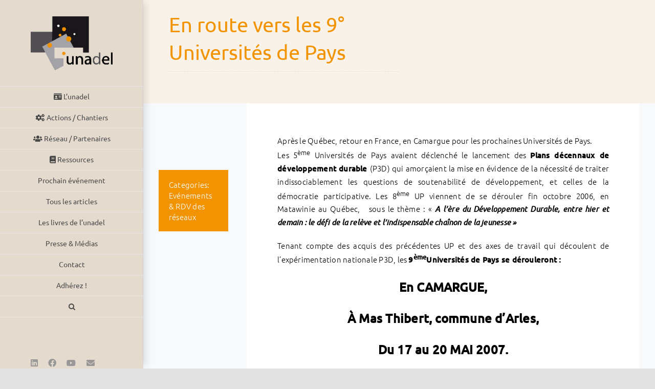

--- FILE ---
content_type: text/html; charset=UTF-8
request_url: https://unadel.org/en-route-vers-les-9-universites-de-pays/
body_size: 18655
content:
<!DOCTYPE html>
<html class="avada-html-layout-wide avada-html-header-position-left avada-is-100-percent-template avada-header-color-not-opaque" dir="ltr" lang="fr-FR" prefix="og: https://ogp.me/ns#" prefix="og: http://ogp.me/ns# fb: http://ogp.me/ns/fb#">
<head>
	<meta http-equiv="X-UA-Compatible" content="IE=edge" />
	<meta http-equiv="Content-Type" content="text/html; charset=utf-8"/>
	<meta name="viewport" content="width=device-width, initial-scale=1" />
	<title>En route vers les 9° Universités de Pays - Unadel</title>

		<!-- All in One SEO 4.6.7.1 - aioseo.com -->
		<meta name="description" content="Après le Québec, retour en France, en Camargue pour les prochaines Universités de Pays. Les 5ème Universités de Pays avaient déclenché le lancement des Plans décennaux de développement durable (P3D) qui amorçaient la mise en évidence de la nécessité de traiter indissociablement les questions de soutenabilité de développement, et celles de la démocratie participative. Les 8ème UP viennent de" />
		<meta name="robots" content="max-image-preview:large" />
		<link rel="canonical" href="https://unadel.org/en-route-vers-les-9-universites-de-pays/" />
		<meta name="generator" content="All in One SEO (AIOSEO) 4.6.7.1" />
		<meta property="og:locale" content="fr_FR" />
		<meta property="og:site_name" content="Unadel - L’Unadel est le réseau associatif des acteurs du développement local, dans sa dimension participative et partenariale." />
		<meta property="og:type" content="article" />
		<meta property="og:title" content="En route vers les 9° Universités de Pays - Unadel" />
		<meta property="og:description" content="Après le Québec, retour en France, en Camargue pour les prochaines Universités de Pays. Les 5ème Universités de Pays avaient déclenché le lancement des Plans décennaux de développement durable (P3D) qui amorçaient la mise en évidence de la nécessité de traiter indissociablement les questions de soutenabilité de développement, et celles de la démocratie participative. Les 8ème UP viennent de" />
		<meta property="og:url" content="https://unadel.org/en-route-vers-les-9-universites-de-pays/" />
		<meta property="article:published_time" content="2007-03-23T15:03:01+00:00" />
		<meta property="article:modified_time" content="2013-08-20T15:03:33+00:00" />
		<meta name="twitter:card" content="summary_large_image" />
		<meta name="twitter:title" content="En route vers les 9° Universités de Pays - Unadel" />
		<meta name="twitter:description" content="Après le Québec, retour en France, en Camargue pour les prochaines Universités de Pays. Les 5ème Universités de Pays avaient déclenché le lancement des Plans décennaux de développement durable (P3D) qui amorçaient la mise en évidence de la nécessité de traiter indissociablement les questions de soutenabilité de développement, et celles de la démocratie participative. Les 8ème UP viennent de" />
		<script type="application/ld+json" class="aioseo-schema">
			{"@context":"https:\/\/schema.org","@graph":[{"@type":"BlogPosting","@id":"https:\/\/unadel.org\/en-route-vers-les-9-universites-de-pays\/#blogposting","name":"En route vers les 9\u00b0 Universit\u00e9s de Pays - Unadel","headline":"En route vers les 9\u00b0 Universit\u00e9s de Pays","author":{"@id":"https:\/\/unadel.org\/author\/jean\/#author"},"publisher":{"@id":"https:\/\/unadel.org\/#organization"},"datePublished":"2007-03-23T16:03:01+01:00","dateModified":"2013-08-20T16:03:33+01:00","inLanguage":"fr-FR","mainEntityOfPage":{"@id":"https:\/\/unadel.org\/en-route-vers-les-9-universites-de-pays\/#webpage"},"isPartOf":{"@id":"https:\/\/unadel.org\/en-route-vers-les-9-universites-de-pays\/#webpage"},"articleSection":"Ev\u00e9nements &amp; RDV des r\u00e9seaux"},{"@type":"BreadcrumbList","@id":"https:\/\/unadel.org\/en-route-vers-les-9-universites-de-pays\/#breadcrumblist","itemListElement":[{"@type":"ListItem","@id":"https:\/\/unadel.org\/#listItem","position":1,"name":"Domicile","item":"https:\/\/unadel.org\/","nextItem":"https:\/\/unadel.org\/en-route-vers-les-9-universites-de-pays\/#listItem"},{"@type":"ListItem","@id":"https:\/\/unadel.org\/en-route-vers-les-9-universites-de-pays\/#listItem","position":2,"name":"En route vers les 9\u00b0 Universit\u00e9s de Pays","previousItem":"https:\/\/unadel.org\/#listItem"}]},{"@type":"Organization","@id":"https:\/\/unadel.org\/#organization","name":"Unadel","description":"L\u2019Unadel est le r\u00e9seau associatif des acteurs du d\u00e9veloppement local, dans sa dimension participative et partenariale.","url":"https:\/\/unadel.org\/"},{"@type":"Person","@id":"https:\/\/unadel.org\/author\/jean\/#author","url":"https:\/\/unadel.org\/author\/jean\/","name":"Jean Maillet","image":{"@type":"ImageObject","@id":"https:\/\/unadel.org\/en-route-vers-les-9-universites-de-pays\/#authorImage","url":"https:\/\/secure.gravatar.com\/avatar\/65600e6e3eeded2a963b56dc8501268b?s=96&d=mm&r=g","width":96,"height":96,"caption":"Jean Maillet"}},{"@type":"WebPage","@id":"https:\/\/unadel.org\/en-route-vers-les-9-universites-de-pays\/#webpage","url":"https:\/\/unadel.org\/en-route-vers-les-9-universites-de-pays\/","name":"En route vers les 9\u00b0 Universit\u00e9s de Pays - Unadel","description":"Apr\u00e8s le Qu\u00e9bec, retour en France, en Camargue pour les prochaines Universit\u00e9s de Pays. Les 5\u00e8me Universit\u00e9s de Pays avaient d\u00e9clench\u00e9 le lancement des Plans d\u00e9cennaux de d\u00e9veloppement durable (P3D) qui amor\u00e7aient la mise en \u00e9vidence de la n\u00e9cessit\u00e9 de traiter indissociablement les questions de soutenabilit\u00e9 de d\u00e9veloppement, et celles de la d\u00e9mocratie participative. Les 8\u00e8me UP viennent de","inLanguage":"fr-FR","isPartOf":{"@id":"https:\/\/unadel.org\/#website"},"breadcrumb":{"@id":"https:\/\/unadel.org\/en-route-vers-les-9-universites-de-pays\/#breadcrumblist"},"author":{"@id":"https:\/\/unadel.org\/author\/jean\/#author"},"creator":{"@id":"https:\/\/unadel.org\/author\/jean\/#author"},"datePublished":"2007-03-23T16:03:01+01:00","dateModified":"2013-08-20T16:03:33+01:00"},{"@type":"WebSite","@id":"https:\/\/unadel.org\/#website","url":"https:\/\/unadel.org\/","name":"Unadel","description":"L\u2019Unadel est le r\u00e9seau associatif des acteurs du d\u00e9veloppement local, dans sa dimension participative et partenariale.","inLanguage":"fr-FR","publisher":{"@id":"https:\/\/unadel.org\/#organization"}}]}
		</script>
		<!-- All in One SEO -->

<link rel="alternate" type="application/rss+xml" title="Unadel &raquo; Flux" href="https://unadel.org/feed/" />
<link rel="alternate" type="application/rss+xml" title="Unadel &raquo; Flux des commentaires" href="https://unadel.org/comments/feed/" />
<link rel="alternate" type="text/calendar" title="Unadel &raquo; Flux iCal" href="https://unadel.org/events/?ical=1" />
		
		
		
				<link rel='stylesheet' id='rfw-style-css' href='https://unadel.org/wp-content/plugins/rss-feed-widget/css/style.css?ver=2026011024' type='text/css' media='all' />
<link rel='stylesheet' id='gallerycolumnsCC_style-css' href='https://unadel.org/wp-content/plugins/gallery-masonry-editor/styles.css?ver=6.6' type='text/css' media='all' />
<style id='kadence-blocks-global-variables-inline-css' type='text/css'>
:root {--global-kb-font-size-sm:clamp(0.8rem, 0.73rem + 0.217vw, 0.9rem);--global-kb-font-size-md:clamp(1.1rem, 0.995rem + 0.326vw, 1.25rem);--global-kb-font-size-lg:clamp(1.75rem, 1.576rem + 0.543vw, 2rem);--global-kb-font-size-xl:clamp(2.25rem, 1.728rem + 1.63vw, 3rem);--global-kb-font-size-xxl:clamp(2.5rem, 1.456rem + 3.26vw, 4rem);--global-kb-font-size-xxxl:clamp(2.75rem, 0.489rem + 7.065vw, 6rem);}:root {--global-palette1: #3182CE;--global-palette2: #2B6CB0;--global-palette3: #1A202C;--global-palette4: #2D3748;--global-palette5: #4A5568;--global-palette6: #718096;--global-palette7: #EDF2F7;--global-palette8: #F7FAFC;--global-palette9: #ffffff;}
</style>
<link rel='stylesheet' id='sib-front-css-css' href='https://unadel.org/wp-content/plugins/mailin/css/mailin-front.css?ver=6.6' type='text/css' media='all' />
<link rel='stylesheet' id='fusion-dynamic-css-css' href='https://unadel.org/wp-content/uploads/fusion-styles/d8cda1b3fb46f25cc7b810ec4e46efc1.min.css?ver=3.11.9' type='text/css' media='all' />
<script type="text/javascript" src="https://unadel.org/wp-includes/js/jquery/jquery.min.js?ver=3.7.1" id="jquery-core-js"></script>
<script type="text/javascript" id="sib-front-js-js-extra">
/* <![CDATA[ */
var sibErrMsg = {"invalidMail":"Please fill out valid email address","requiredField":"Please fill out required fields","invalidDateFormat":"Please fill out valid date format","invalidSMSFormat":"Please fill out valid phone number"};
var ajax_sib_front_object = {"ajax_url":"https:\/\/unadel.org\/wp-admin\/admin-ajax.php","ajax_nonce":"8cef595acb","flag_url":"https:\/\/unadel.org\/wp-content\/plugins\/mailin\/img\/flags\/"};
/* ]]> */
</script>
<script type="text/javascript" src="https://unadel.org/wp-content/plugins/mailin/js/mailin-front.js?ver=1721199984" id="sib-front-js-js"></script>
<link rel="https://api.w.org/" href="https://unadel.org/wp-json/" /><link rel="alternate" title="JSON" type="application/json" href="https://unadel.org/wp-json/wp/v2/posts/1625" /><link rel="EditURI" type="application/rsd+xml" title="RSD" href="https://unadel.org/xmlrpc.php?rsd" />
<meta name="generator" content="WordPress 6.6" />
<link rel='shortlink' href='https://unadel.org/?p=1625' />
<link rel="alternate" title="oEmbed (JSON)" type="application/json+oembed" href="https://unadel.org/wp-json/oembed/1.0/embed?url=https%3A%2F%2Funadel.org%2Fen-route-vers-les-9-universites-de-pays%2F" />
<link rel="alternate" title="oEmbed (XML)" type="text/xml+oembed" href="https://unadel.org/wp-json/oembed/1.0/embed?url=https%3A%2F%2Funadel.org%2Fen-route-vers-les-9-universites-de-pays%2F&#038;format=xml" />
<meta name="tec-api-version" content="v1"><meta name="tec-api-origin" content="https://unadel.org"><link rel="alternate" href="https://unadel.org/wp-json/tribe/events/v1/" /><link rel="preload" href="https://unadel.org/wp-content/uploads/fusion-gfonts/4iCv6KVjbNBYlgoC1CzjsGyN.woff2" as="font" type="font/woff2" crossorigin><style type="text/css" id="css-fb-visibility">@media screen and (max-width: 640px){.fusion-no-small-visibility{display:none !important;}body .sm-text-align-center{text-align:center !important;}body .sm-text-align-left{text-align:left !important;}body .sm-text-align-right{text-align:right !important;}body .sm-flex-align-center{justify-content:center !important;}body .sm-flex-align-flex-start{justify-content:flex-start !important;}body .sm-flex-align-flex-end{justify-content:flex-end !important;}body .sm-mx-auto{margin-left:auto !important;margin-right:auto !important;}body .sm-ml-auto{margin-left:auto !important;}body .sm-mr-auto{margin-right:auto !important;}body .fusion-absolute-position-small{position:absolute;top:auto;width:100%;}.awb-sticky.awb-sticky-small{ position: sticky; top: var(--awb-sticky-offset,0); }}@media screen and (min-width: 641px) and (max-width: 1024px){.fusion-no-medium-visibility{display:none !important;}body .md-text-align-center{text-align:center !important;}body .md-text-align-left{text-align:left !important;}body .md-text-align-right{text-align:right !important;}body .md-flex-align-center{justify-content:center !important;}body .md-flex-align-flex-start{justify-content:flex-start !important;}body .md-flex-align-flex-end{justify-content:flex-end !important;}body .md-mx-auto{margin-left:auto !important;margin-right:auto !important;}body .md-ml-auto{margin-left:auto !important;}body .md-mr-auto{margin-right:auto !important;}body .fusion-absolute-position-medium{position:absolute;top:auto;width:100%;}.awb-sticky.awb-sticky-medium{ position: sticky; top: var(--awb-sticky-offset,0); }}@media screen and (min-width: 1025px){.fusion-no-large-visibility{display:none !important;}body .lg-text-align-center{text-align:center !important;}body .lg-text-align-left{text-align:left !important;}body .lg-text-align-right{text-align:right !important;}body .lg-flex-align-center{justify-content:center !important;}body .lg-flex-align-flex-start{justify-content:flex-start !important;}body .lg-flex-align-flex-end{justify-content:flex-end !important;}body .lg-mx-auto{margin-left:auto !important;margin-right:auto !important;}body .lg-ml-auto{margin-left:auto !important;}body .lg-mr-auto{margin-right:auto !important;}body .fusion-absolute-position-large{position:absolute;top:auto;width:100%;}.awb-sticky.awb-sticky-large{ position: sticky; top: var(--awb-sticky-offset,0); }}</style><style type="text/css">.recentcomments a{display:inline !important;padding:0 !important;margin:0 !important;}</style><style type="text/css" id="custom-background-css">
body.custom-background { background-color: #ceb58a; }
</style>
			<script type="text/javascript">
			var doc = document.documentElement;
			doc.setAttribute( 'data-useragent', navigator.userAgent );
		</script>
		
	</head>

<body class="post-template-default single single-post postid-1625 single-format-standard custom-background tribe-no-js fusion-image-hovers fusion-pagination-sizing fusion-button_type-flat fusion-button_span-no fusion-button_gradient-linear avada-image-rollover-circle-yes avada-image-rollover-yes avada-image-rollover-direction-top fusion-body ltr fusion-sticky-header no-mobile-sticky-header no-mobile-slidingbar fusion-disable-outline fusion-sub-menu-fade mobile-logo-pos-center layout-wide-mode avada-has-boxed-modal-shadow-none layout-scroll-offset-full avada-has-zero-margin-offset-top side-header side-header-left menu-text-align-center mobile-menu-design-modern fusion-show-pagination-text fusion-header-layout-v3 avada-responsive avada-footer-fx-none avada-menu-highlight-style-bar fusion-search-form-classic fusion-main-menu-search-dropdown fusion-avatar-square avada-dropdown-styles avada-blog-layout-grid avada-blog-archive-layout-grid avada-ec-not-100-width avada-ec-meta-layout-sidebar avada-header-shadow-yes avada-menu-icon-position-left avada-has-megamenu-shadow avada-has-mainmenu-dropdown-divider avada-has-pagetitle-bg-full avada-has-pagetitle-bg-parallax avada-has-main-nav-search-icon avada-has-titlebar-hide avada-has-pagination-padding avada-flyout-menu-direction-fade avada-ec-views-v2" data-awb-post-id="1625">
		<a class="skip-link screen-reader-text" href="#content">Passer au contenu</a>

	<div id="boxed-wrapper">
		
		<div id="wrapper" class="fusion-wrapper">
			<div id="home" style="position:relative;top:-1px;"></div>
							
																
<div id="side-header-sticky"></div>
<div id="side-header" class="clearfix fusion-mobile-menu-design-modern fusion-sticky-logo-1 fusion-mobile-logo-1 fusion-sticky-menu- header-shadow">
	<div class="side-header-wrapper">
								<div class="side-header-content fusion-logo-center fusion-mobile-logo-1">
				<div class="fusion-logo" data-margin-top="31px" data-margin-bottom="31px" data-margin-left="0px" data-margin-right="0px">
			<a class="fusion-logo-link"  href="https://unadel.org/" >

						<!-- standard logo -->
			<img src="https://unadel.org/wp-content/uploads/2023/12/unadelweb.png" srcset="https://unadel.org/wp-content/uploads/2023/12/unadelweb.png 1x, https://unadel.org/wp-content/uploads/2023/12/unadelweb2.png 2x" width="200" height="132" style="max-height:132px;height:auto;" alt="Unadel Logo" data-retina_logo_url="https://unadel.org/wp-content/uploads/2023/12/unadelweb2.png" class="fusion-standard-logo" />

											<!-- mobile logo -->
				<img src="https://unadel.org/wp-content/uploads/2023/12/unadelweb.png" srcset="https://unadel.org/wp-content/uploads/2023/12/unadelweb.png 1x, https://unadel.org/wp-content/uploads/2023/12/unadelweb2.png 2x" width="200" height="132" style="max-height:132px;height:auto;" alt="Unadel Logo" data-retina_logo_url="https://unadel.org/wp-content/uploads/2023/12/unadelweb2.png" class="fusion-mobile-logo" />
			
											<!-- sticky header logo -->
				<img src="https://unadel.org/wp-content/uploads/2023/12/unadelweb.png" srcset="https://unadel.org/wp-content/uploads/2023/12/unadelweb.png 1x" width="200" height="132" alt="Unadel Logo" data-retina_logo_url="" class="fusion-sticky-logo" />
					</a>
		</div>		</div>
		<div class="fusion-main-menu-container fusion-logo-menu-center">
			<nav class="fusion-main-menu" aria-label="Menu principal"><ul id="menu-menu-principal" class="fusion-menu"><li  id="menu-item-12766"  class="menu-item menu-item-type-post_type menu-item-object-page menu-item-has-children menu-item-12766 fusion-dropdown-menu"  data-item-id="12766"><a  href="https://unadel.org/lunadel-2/" class="fusion-bar-highlight"><span class="menu-text"><i class="fas fa-id-card"></i><span class="text-menu">  L&#8217;unadel</span></span></a><ul class="sub-menu"><li  id="menu-item-12779"  class="menu-item menu-item-type-post_type menu-item-object-page menu-item-12779 fusion-dropdown-submenu" ><a  href="https://unadel.org/lunadel-2/" class="fusion-bar-highlight"><span>Présentation</span></a></li><li  id="menu-item-12975"  class="menu-item menu-item-type-post_type menu-item-object-page menu-item-12975 fusion-dropdown-submenu" ><a  href="https://unadel.org/les-instances/" class="fusion-bar-highlight"><span>Les instances et les statuts</span></a></li><li  id="menu-item-9218"  class="menu-item menu-item-type-post_type menu-item-object-page menu-item-has-children menu-item-9218 fusion-dropdown-submenu" ><a  href="https://unadel.org/historique-de-lunadel/" class="fusion-bar-highlight"><span>Historique</span></a><ul class="sub-menu"><li  id="menu-item-13020"  class="menu-item menu-item-type-post_type menu-item-object-post menu-item-13020" ><a  href="https://unadel.org/le-developpement-local-fait-sa-rentree/" class="fusion-bar-highlight"><span>La Rentrée du Développement Local</span></a></li></ul></li><li  id="menu-item-10821"  class="menu-item menu-item-type-post_type menu-item-object-page menu-item-10821 fusion-dropdown-submenu" ><a  href="https://unadel.org/les-fondamentaux-du-developpement-local/" class="fusion-bar-highlight"><span>Les fondamentaux du développement local</span></a></li><li  id="menu-item-9221"  class="menu-item menu-item-type-post_type menu-item-object-page menu-item-9221 fusion-dropdown-submenu" ><a  href="https://unadel.org/charte-et-statuts-bilans-dactivites/" class="fusion-bar-highlight"><span>Principes d’action et rapports d’activité</span></a></li></ul></li><li  id="menu-item-12956"  class="menu-item menu-item-type-post_type menu-item-object-page menu-item-has-children menu-item-12956 fusion-dropdown-menu"  data-item-id="12956"><a  href="https://unadel.org/actions-chantiers/" class="fusion-bar-highlight"><span class="menu-text"><i class="fas fa-cogs"></i><span class="text-menu">  Actions / Chantiers</span></span></a><ul class="sub-menu"><li  id="menu-item-14864"  class="menu-item menu-item-type-post_type menu-item-object-page menu-item-14864 fusion-dropdown-submenu" ><a  href="https://unadel.org/ecoutes-territoriales-et-citoyennes/" class="fusion-bar-highlight"><span>Écoutes Territoriales et Citoyennes</span></a></li><li  id="menu-item-9527"  class="menu-item menu-item-type-post_type menu-item-object-page menu-item-9527 fusion-dropdown-submenu" ><a  href="https://unadel.org/actions-chantiers/metiers-et-ingenierie-du-developpement-local/" class="fusion-bar-highlight"><span>Le Pôle Métiers et Ingénierie du développement local</span></a></li><li  id="menu-item-12906"  class="menu-item menu-item-type-post_type menu-item-object-page menu-item-12906 fusion-dropdown-submenu" ><a  href="https://unadel.org/actions-chantiers/12900-2/" class="fusion-bar-highlight"><span>Les Jeudis du Développement Local</span></a></li><li  id="menu-item-12932"  class="menu-item menu-item-type-post_type menu-item-object-page menu-item-12932 fusion-dropdown-submenu" ><a  href="https://unadel.org/actions-chantiers/les-journees-des-territoires/" class="fusion-bar-highlight"><span>Les Journées des Territoires</span></a></li><li  id="menu-item-13251"  class="menu-item menu-item-type-post_type menu-item-object-page menu-item-13251 fusion-dropdown-submenu" ><a  href="https://unadel.org/les-alliances/" class="fusion-bar-highlight"><span>Les alliances</span></a></li><li  id="menu-item-9528"  class="menu-item menu-item-type-post_type menu-item-object-page menu-item-9528 fusion-dropdown-submenu" ><a  href="https://unadel.org/actions-chantiers/notre-offre-de-formation/" class="fusion-bar-highlight"><span>Nos formations</span></a></li></ul></li><li  id="menu-item-9371"  class="menu-item menu-item-type-post_type menu-item-object-page menu-item-9371"  data-item-id="9371"><a  href="https://unadel.org/reseau-partenaires/" class="fusion-bar-highlight"><span class="menu-text"><i class="fas fa-users"></i><span class="text-menu">  Réseau / Partenaires</span></span></a></li><li  id="menu-item-9064"  class="menu-item menu-item-type-post_type menu-item-object-page menu-item-9064"  data-item-id="9064"><a  href="https://unadel.org/ressources/" class="fusion-bar-highlight"><span class="menu-text"><i class="fas fa-book"></i><span class="text-menu">  Ressources</span></span></a></li><li  id="menu-item-12780"  class="menu-item menu-item-type-custom menu-item-object-custom menu-item-12780"  data-item-id="12780"><a  href="https://unadel.org/event/15032/" class="fusion-bar-highlight"><span class="menu-text">Prochain événement</span></a></li><li  id="menu-item-12597"  class="menu-item menu-item-type-post_type menu-item-object-page menu-item-12597"  data-item-id="12597"><a  href="https://unadel.org/actualites/" class="fusion-bar-highlight"><span class="menu-text">Tous les articles</span></a></li><li  id="menu-item-13468"  class="menu-item menu-item-type-post_type menu-item-object-page menu-item-13468"  data-item-id="13468"><a  href="https://unadel.org/les-livres-de-lunadel-vous-avez-dit/" class="fusion-bar-highlight"><span class="menu-text">Les livres de l’unadel</span></a></li><li  id="menu-item-13155"  class="menu-item menu-item-type-post_type menu-item-object-page menu-item-13155"  data-item-id="13155"><a  href="https://unadel.org/presse-medias/" class="fusion-bar-highlight"><span class="menu-text">Presse &#038; Médias</span></a></li><li  id="menu-item-12868"  class="menu-item menu-item-type-post_type menu-item-object-page menu-item-12868"  data-item-id="12868"><a  href="https://unadel.org/contacts/" class="fusion-bar-highlight"><span class="menu-text">Contact</span></a></li><li  id="menu-item-12849"  class="menu-item menu-item-type-post_type menu-item-object-page menu-item-12849"  data-item-id="12849"><a  href="https://unadel.org/adherer-a-lunadel/" class="fusion-bar-highlight"><span class="menu-text">Adhérez !</span></a></li><li class="fusion-custom-menu-item fusion-main-menu-search"><a class="fusion-main-menu-icon fusion-bar-highlight" href="#" aria-label="Recherche" data-title="Recherche" title="Recherche" role="button" aria-expanded="false"></a><div class="fusion-custom-menu-item-contents">		<form role="search" class="searchform fusion-search-form  fusion-search-form-classic" method="get" action="https://unadel.org/">
			<div class="fusion-search-form-content">

				
				<div class="fusion-search-field search-field">
					<label><span class="screen-reader-text">Rechercher:</span>
													<input type="search" value="" name="s" class="s" placeholder="Rechercher..." required aria-required="true" aria-label="Rechercher..."/>
											</label>
				</div>
				<div class="fusion-search-button search-button">
					<input type="submit" class="fusion-search-submit searchsubmit" aria-label="Recherche" value="&#xf002;" />
									</div>

				
			</div>


			
		</form>
		</div></li></ul></nav>	<div class="fusion-mobile-menu-icons">
							<a href="#" class="fusion-icon awb-icon-bars" aria-label="Afficher/masquer le menu mobile" aria-expanded="false"></a>
		
		
		
			</div>

<nav class="fusion-mobile-nav-holder fusion-mobile-menu-text-align-left" aria-label="Menu principal mobile"></nav>

		</div>

		
								
			<div class="side-header-content side-header-content-1-2">
									<div class="side-header-content-1 fusion-clearfix">
					<nav class="fusion-secondary-menu" role="navigation" aria-label="Menu secondaire"></nav>					</div>
													<div class="side-header-content-2 fusion-clearfix">
					<div class="fusion-social-links-header"><div class="fusion-social-networks"><div class="fusion-social-networks-wrapper"><a  class="fusion-social-network-icon fusion-tooltip fa-linkedin fab" style data-placement="bottom" data-title="LinkedIn" data-toggle="tooltip" title="LinkedIn" href="https://www.linkedin.com/company/unadel/" target="_blank" rel="noopener noreferrer"><span class="screen-reader-text">LinkedIn</span></a><a  class="fusion-social-network-icon fusion-tooltip fa-facebook fab" style data-placement="bottom" data-title="Facebook" data-toggle="tooltip" title="Facebook" href="https://www.facebook.com/AssoUnadel" target="_blank" rel="noreferrer"><span class="screen-reader-text">Facebook</span></a><a  class="fusion-social-network-icon fusion-tooltip fa-youtube fab" style data-placement="bottom" data-title="YouTube" data-toggle="tooltip" title="YouTube" href="https://www.youtube.com/channel/UC_C7uAOAH9RMzZs-CKCZ62w" target="_blank" rel="noopener noreferrer"><span class="screen-reader-text">YouTube</span></a><a  class="fusion-social-network-icon fusion-tooltip fa-envelope fas" style data-placement="bottom" data-title="Email" data-toggle="tooltip" title="Email" href="mailto:c&#111;&#110;t&#097;&#099;t&#064;un&#097;de&#108;&#046;&#111;&#114;&#103;" target="_self" rel="noopener noreferrer"><span class="screen-reader-text">Email</span></a></div></div></div>					</div>
							</div>
		
		
					</div>
	<style>
	.side-header-styling-wrapper > div {
		display: none !important;
	}

	.side-header-styling-wrapper .side-header-background-image,
	.side-header-styling-wrapper .side-header-background-color,
	.side-header-styling-wrapper .side-header-border {
		display: block !important;
	}
	</style>
	<div class="side-header-styling-wrapper" style="overflow:hidden;">
		<div class="side-header-background-image"></div>
		<div class="side-header-background-color"></div>
		<div class="side-header-border"></div>
	</div>
</div>

					
							<div id="sliders-container" class="fusion-slider-visibility">
					</div>
				
					
							
			<section class="fusion-page-title-bar fusion-tb-page-title-bar"><div class="fusion-fullwidth fullwidth-box fusion-builder-row-1 fusion-flex-container has-pattern-background has-mask-background hundred-percent-fullwidth non-hundred-percent-height-scrolling" style="--awb-border-radius-top-left:0px;--awb-border-radius-top-right:0px;--awb-border-radius-bottom-right:0px;--awb-border-radius-bottom-left:0px;--awb-padding-top:21px;--awb-padding-right:20px;--awb-padding-bottom:27px;--awb-padding-left:20px;--awb-padding-top-small:60px;--awb-padding-bottom-small:60px;--awb-margin-top:0px;--awb-margin-bottom:0px;--awb-margin-top-small:0px;--awb-margin-bottom-small:0px;--awb-background-color:hsla(var(--awb-color4-h),var(--awb-color4-s),var(--awb-color4-l),calc( var(--awb-color4-a) - 93% ));--awb-flex-wrap:wrap;" ><div class="fusion-builder-row fusion-row fusion-flex-align-items-stretch fusion-flex-justify-content-center fusion-flex-content-wrap" style="width:calc( 100% + 0px ) !important;max-width:calc( 100% + 0px ) !important;margin-left: calc(-0px / 2 );margin-right: calc(-0px / 2 );"><div class="fusion-layout-column fusion_builder_column fusion-builder-column-0 fusion_builder_column_1_2 1_2 fusion-flex-column fusion-animated" style="--awb-padding-left:30px;--awb-bg-size:cover;--awb-border-color:hsla(var(--awb-color8-h),var(--awb-color8-s),calc( var(--awb-color8-l) + 93% ),var(--awb-color8-a));--awb-border-style:solid;--awb-width-large:50%;--awb-margin-top-large:0px;--awb-spacing-right-large:0px;--awb-margin-bottom-large:0px;--awb-spacing-left-large:0px;--awb-width-medium:75%;--awb-order-medium:0;--awb-spacing-right-medium:0px;--awb-spacing-left-medium:0px;--awb-width-small:100%;--awb-order-small:0;--awb-spacing-right-small:0px;--awb-spacing-left-small:0px;" data-animationType="fadeInUp" data-animationDuration="1.3" data-animationOffset="top-into-view" data-scroll-devices="small-visibility,medium-visibility,large-visibility"><div class="fusion-column-wrapper fusion-column-has-shadow fusion-flex-justify-content-center fusion-content-layout-column"><div class="fusion-title title fusion-title-1 sep-underline sep-dashed fusion-title-text fusion-title-size-one" style="--awb-text-color:var(--awb-color4);--awb-margin-bottom:35px;--awb-font-size:40px;"><h1 class="fusion-title-heading title-heading-left fusion-responsive-typography-calculated" style="font-family:var(--awb-typography1-font-family);font-weight:var(--awb-typography1-font-weight);font-style:var(--awb-typography1-font-style);margin:0;font-size:1em;letter-spacing:var(--awb-typography1-letter-spacing);text-transform:var(--awb-typography1-text-transform);--fontSize:40;line-height:var(--awb-typography1-line-height);">En route vers les 9° Universités de Pays</h1></div></div></div><div class="fusion-layout-column fusion_builder_column fusion-builder-column-1 fusion_builder_column_1_2 1_2 fusion-flex-column" style="--awb-bg-size:cover;--awb-width-large:50%;--awb-margin-top-large:0px;--awb-spacing-right-large:0px;--awb-margin-bottom-large:20px;--awb-spacing-left-large:0px;--awb-width-medium:100%;--awb-order-medium:0;--awb-spacing-right-medium:0px;--awb-spacing-left-medium:0px;--awb-width-small:100%;--awb-order-small:0;--awb-spacing-right-small:0px;--awb-spacing-left-small:0px;"><div class="fusion-column-wrapper fusion-column-has-shadow fusion-flex-justify-content-flex-start fusion-content-layout-column"></div></div></div></div>
</section>
						<main id="main" class="clearfix width-100">
				<div class="fusion-row" style="max-width:100%;">

<section id="content" style="width: 100%;">
									<div id="post-1625" class="post-1625 post type-post status-publish format-standard hentry category-evenements">

				<div class="post-content">
					<div class="fusion-fullwidth fullwidth-box fusion-builder-row-2 fusion-flex-container nonhundred-percent-fullwidth non-hundred-percent-height-scrolling" style="--awb-border-color:var(--awb-color3);--awb-border-radius-top-left:0px;--awb-border-radius-top-right:0px;--awb-border-radius-bottom-right:0px;--awb-border-radius-bottom-left:0px;--awb-padding-top:0px;--awb-padding-top-small:0px;--awb-margin-top:0px;--awb-margin-bottom:30px;--awb-margin-bottom-small:0px;--awb-background-color:rgba(255,255,255,0);--awb-flex-wrap:wrap;" ><div class="fusion-builder-row fusion-row fusion-flex-align-items-flex-start fusion-flex-justify-content-center fusion-flex-content-wrap" style="max-width:calc( 1200px + 10px );margin-left: calc(-10px / 2 );margin-right: calc(-10px / 2 );"><div class="fusion-layout-column fusion_builder_column fusion-builder-column-2 fusion_builder_column_1_6 1_6 fusion-flex-column fusion-animated" style="--awb-padding-top-small:30px;--awb-padding-right-small:30px;--awb-padding-bottom-small:30px;--awb-padding-left-small:30px;--awb-bg-size:cover;--awb-width-large:16.666666666667%;--awb-margin-top-large:125px;--awb-spacing-right-large:calc( 0.12 * calc( 100% - 10px ) );--awb-margin-bottom-large:20px;--awb-spacing-left-large:5px;--awb-width-medium:35%;--awb-order-medium:0;--awb-spacing-right-medium:calc( 0.057142857142857 * calc( 100% - 10px ) );--awb-spacing-left-medium:5px;--awb-width-small:100%;--awb-order-small:0;--awb-margin-top-small:0px;--awb-spacing-right-small:5px;--awb-margin-bottom-small:0px;--awb-spacing-left-small:5px;" data-animationType="fadeInLeft" data-animationDuration="0.8" data-animationOffset="top-into-view" data-scroll-devices="small-visibility,medium-visibility,large-visibility"><div class="fusion-column-wrapper fusion-column-has-shadow fusion-flex-justify-content-flex-start fusion-content-layout-column"><div class="fusion-meta-tb fusion-meta-tb-1 stacked" style="--awb-border-bottom:0px;--awb-border-top:0px;--awb-item-padding-top:18px;--awb-item-padding-bottom:18px;--awb-item-padding-left:20px;--awb-item-padding-right:20px;--awb-item-margin-bottom:20px;--awb-height:81px;--awb-font-size:15px;--awb-padding-bottom:20px;--awb-text-color:var(--awb-color1);--awb-link-color:var(--awb-color1);--awb-text-hover-color:hsla(var(--awb-color1-h),var(--awb-color1-s),var(--awb-color1-l),calc( var(--awb-color1-a) - 23% ));--awb-border-color:var(--awb-color3);--awb-item-border-color:var(--awb-color3);--awb-item-background-color:var(--awb-color4);--awb-stacked-horizontal-align:center;--awb-alignment-medium:flex-start;--awb-alignment-small:flex-start;"><span class="fusion-tb-categories">Categories: <a href="https://unadel.org/category/evenements/" rel="category tag">Evénements &amp; RDV des réseaux</a></span><span class="fusion-meta-tb-sep"></span></div></div></div><div class="fusion-layout-column fusion_builder_column fusion-builder-column-3 fusion_builder_column_5_6 5_6 fusion-flex-column fusion-animated" style="--awb-padding-top:60px;--awb-padding-right:60px;--awb-padding-left:60px;--awb-padding-top-small:0px;--awb-padding-right-small:0px;--awb-padding-left-small:0px;--awb-bg-color:var(--awb-color1);--awb-bg-color-hover:var(--awb-color1);--awb-bg-size:cover;--awb-width-large:83.333333333333%;--awb-margin-top-large:0px;--awb-spacing-right-large:5px;--awb-margin-bottom-large:0px;--awb-spacing-left-large:calc( 0.024 * calc( 100% - 10px ) );--awb-width-medium:65%;--awb-order-medium:0;--awb-spacing-right-medium:5px;--awb-spacing-left-medium:calc( 0.030769230769231 * calc( 100% - 10px ) );--awb-width-small:100%;--awb-order-small:0;--awb-spacing-right-small:0px;--awb-margin-bottom-small:0px;--awb-spacing-left-small:0px;" data-animationType="fadeInUp" data-animationDuration="0.8" data-animationOffset="top-into-view"><div class="fusion-column-wrapper fusion-column-has-shadow fusion-flex-justify-content-flex-start fusion-content-layout-column"><div class="fusion-content-tb fusion-content-tb-1" style="--awb-text-color:var(--awb-color8);--awb-margin-bottom:30px;"><div><span>Après le Québec, retour en France, en Camargue pour les prochaines Universités de Pays.</span></div>
<div>
<p align="justify">Les 5<sup>ème</sup> Universités de Pays avaient déclenché le lancement des <b>Plans décennaux de développement durable </b>(P3D) qui amorçaient la mise en évidence de la nécessité de traiter indissociablement les questions de soutenabilité de développement, et celles de la démocratie participative. Les 8<sup>ème</sup> UP viennent de se dérouler fin octobre 2006, en Matawinie au Québec,   sous le thème : « <b><i>A l’ère du Développement Durable, entre hier et demain : le défi de la relève et l’indispensable chaînon de la jeunesse »</i></b></p>
<p align="justify">
<p align="justify">Tenant compte des acquis des précédentes UP et des axes de travail qui découlent de l’expérimentation nationale P3D, les <b>9<sup>ème</sup>Universités de Pays se dérouleront :</b></p>
<p align="justify">
<p align="center"><span style="font-size: x-large;"><b>En CAMARGUE,</b></span></p>
<p align="center"><b><span style="font-size: x-large;">À Mas Thibert, commune d’Arles,</span></b></p>
<p align="center"><b><span style="font-size: x-large;">Du 17 au 20 MAI 2007.</span></b></p>
<p align="justify">
<p align="justify">Ces 9<sup>ème</sup> UP sont portées par le Parc Naturel Régional de Camargue, la commune d’Arles, avec le concours de la Région PACA. Le thème en sera :</p>
<p align="justify">
<p align="center"><b><span style="color: #ff0000;">« Développement Durable et participation citoyenne : vers une nouvelle gouvernance ? »</span></b></p>
<p align="justify">
<p align="justify">
<p align="justify">
<p align="justify">Le programme va vous être adressé par le territoire organisateur dans les jours qui suivent.</p>
<p align="justify">Merci de bien vouloir le diffuser aussitôt aux acteurs de votre territoire afin que la mobilisation des acteurs et les inscriptions puissent se dérouler dans les meilleures conditions.</p>
<p align="justify">Auteur : Olivier Dulucq</p>
</div>
</div><div class="fusion-separator fusion-full-width-sep" style="align-self: center;margin-left: auto;margin-right: auto;margin-top:5px;margin-bottom:10px;width:100%;"><div class="fusion-separator-border sep-single sep-solid" style="--awb-height:20px;--awb-amount:20px;--awb-sep-color:var(--awb-color6);border-color:var(--awb-color6);border-top-width:1px;"></div></div></div></div></div></div><div class="fusion-fullwidth fullwidth-box fusion-builder-row-3 fusion-flex-container nonhundred-percent-fullwidth non-hundred-percent-height-scrolling" style="--awb-border-radius-top-left:0px;--awb-border-radius-top-right:0px;--awb-border-radius-bottom-right:0px;--awb-border-radius-bottom-left:0px;--awb-margin-bottom:60px;--awb-background-color:rgba(255,255,255,0);--awb-flex-wrap:wrap;" ><div class="fusion-builder-row fusion-row fusion-flex-align-items-flex-start fusion-flex-content-wrap" style="max-width:1248px;margin-left: calc(-4% / 2 );margin-right: calc(-4% / 2 );"><div class="fusion-layout-column fusion_builder_column fusion-builder-column-4 fusion_builder_column_1_3 1_3 fusion-flex-column" style="--awb-bg-size:cover;--awb-width-large:33.333333333333%;--awb-margin-top-large:0px;--awb-spacing-right-large:5.76%;--awb-margin-bottom-large:20px;--awb-spacing-left-large:5.76%;--awb-width-medium:100%;--awb-order-medium:0;--awb-spacing-right-medium:1.92%;--awb-spacing-left-medium:1.92%;--awb-width-small:100%;--awb-order-small:0;--awb-spacing-right-small:1.92%;--awb-spacing-left-small:1.92%;"><div class="fusion-column-wrapper fusion-column-has-shadow fusion-flex-justify-content-flex-start fusion-content-layout-column"><div class="fusion-title title fusion-title-2 sep-underline sep-dashed fusion-title-text fusion-title-size-three" style="--awb-text-color:var(--awb-color8);--awb-margin-top:10px;--awb-margin-right:0px;--awb-margin-bottom:-10px;--awb-margin-left:0px;--awb-margin-right-small:0px;--awb-margin-bottom-small:-10px;--awb-margin-left-small:0px;--awb-font-size:20px;"><h3 class="fusion-title-heading title-heading-right fusion-responsive-typography-calculated" style="margin:0;font-size:1em;text-transform:capitalize;--fontSize:20;line-height:2.1;">Partager&#8230;</h3></div><div class="fusion-sharing-box fusion-sharing-box-1 has-taglines layout-floated layout-medium-floated layout-small-stacked" style="background-color:rgba(249,249,251,0);padding:0;border-color:hsla(var(--awb-color8-h),var(--awb-color8-s),calc( var(--awb-color8-l) + 80% ),var(--awb-color8-a));--awb-margin-top:0px;--awb-margin-right:0px;--awb-margin-bottom:0px;--awb-margin-left:0px;--awb-wrapper-padding-top:0px;--awb-wrapper-padding-right:0px;--awb-wrapper-padding-bottom:0px;--awb-wrapper-padding-left:0px;--awb-padding-top:0px;--awb-padding-right:0px;--awb-padding-bottom:0px;--awb-padding-left:0px;--awb-icon-tagline-color:var(--awb-color6);--awb-icon-tagline-color-hover:var(--awb-color4);--awb-separator-border-color:hsla(var(--awb-color8-h),var(--awb-color8-s),calc( var(--awb-color8-l) + 80% ),var(--awb-color8-a));--awb-separator-border-sizes:0px;--awb-stacked-align:flex-end;--awb-layout:row;--awb-alignment-small:flex-start;--awb-stacked-align-small:center;" data-title="En route vers les 9° Universités de Pays" data-description="Après le Québec, retour en France, en Camargue pour les prochaines Universités de Pays.

Les 5ème Universités de Pays avaient déclenché le lancement des Plans décennaux de développement durable (P3D) qui amorçaient la mise en évidence de la nécessité de traiter indissociablement les questions de soutenabilité de développement, et celles de la démocratie participative. Les 8ème UP viennent de" data-link="https://unadel.org/en-route-vers-les-9-universites-de-pays/"><div class="fusion-social-networks sharingbox-shortcode-icon-wrapper sharingbox-shortcode-icon-wrapper-1"><span><a href="https://www.facebook.com/sharer.php?u=https%3A%2F%2Funadel.org%2Fen-route-vers-les-9-universites-de-pays%2F&amp;t=En%20route%20vers%20les%209%C2%B0%20Universit%C3%A9s%20de%20Pays" target="_blank" rel="noreferrer" title="Facebook" aria-label="Facebook" data-placement="top" data-toggle="tooltip" data-title="Facebook"><i class="fusion-social-network-icon fusion-tooltip fusion-facebook awb-icon-facebook" style="color:var(--awb-color8);" aria-hidden="true"></i></a></span><span><a href="https://www.linkedin.com/shareArticle?mini=true&amp;url=https%3A%2F%2Funadel.org%2Fen-route-vers-les-9-universites-de-pays%2F&amp;title=En%20route%20vers%20les%209%C2%B0%20Universit%C3%A9s%20de%20Pays&amp;summary=Apr%C3%A8s%20le%20Qu%C3%A9bec%2C%20retour%20en%20France%2C%20en%20Camargue%20pour%20les%20prochaines%20Universit%C3%A9s%20de%20Pays.%0D%0A%0D%0ALes%205%C3%A8me%C2%A0Universit%C3%A9s%20de%20Pays%20avaient%20d%C3%A9clench%C3%A9%20le%20lancement%20des%C2%A0Plans%20d%C3%A9cennaux%20de%20d%C3%A9veloppement%20durable%C2%A0%28P3D%29%20qui%20amor%C3%A7aient%20la%20mise%20en%20%C3%A9vidence%20de%20la%20n%C3%A9cessit%C3%A9%20de%20traiter%20indissociablement%20les%20questions%20de%20soutenabilit%C3%A9%20de%20d%C3%A9veloppement%2C%20et%20celles%20de%20la%20d%C3%A9mocratie%20participative.%20Les%208%C3%A8me%C2%A0UP%20viennent%20de" target="_blank" rel="noopener noreferrer" title="LinkedIn" aria-label="LinkedIn" data-placement="top" data-toggle="tooltip" data-title="LinkedIn"><i class="fusion-social-network-icon fusion-tooltip fusion-linkedin awb-icon-linkedin" style="color:var(--awb-color8);" aria-hidden="true"></i></a></span><span><a href="https://api.whatsapp.com/send?text=https%3A%2F%2Funadel.org%2Fen-route-vers-les-9-universites-de-pays%2F" target="_blank" rel="noopener noreferrer" title="WhatsApp" aria-label="WhatsApp" data-placement="top" data-toggle="tooltip" data-title="WhatsApp"><i class="fusion-social-network-icon fusion-tooltip fusion-whatsapp awb-icon-whatsapp" style="color:var(--awb-color8);" aria-hidden="true"></i></a></span><span><a href="mailto:?subject=En%20route%20vers%20les%209%C2%B0%20Universit%C3%A9s%20de%20Pays&amp;body=https%3A%2F%2Funadel.org%2Fen-route-vers-les-9-universites-de-pays%2F" target="_self" title="Email" aria-label="Email" data-placement="top" data-toggle="tooltip" data-title="Email"><i class="fusion-social-network-icon fusion-tooltip fusion-mail awb-icon-mail" style="color:var(--awb-color8);" aria-hidden="true"></i></a></span></div></div></div></div><div class="fusion-layout-column fusion_builder_column fusion-builder-column-5 fusion_builder_column_2_3 2_3 fusion-flex-column" style="--awb-bg-size:cover;--awb-width-large:66.666666666667%;--awb-margin-top-large:0px;--awb-spacing-right-large:2.88%;--awb-margin-bottom-large:70px;--awb-spacing-left-large:2.88%;--awb-width-medium:100%;--awb-order-medium:0;--awb-spacing-right-medium:1.92%;--awb-spacing-left-medium:1.92%;--awb-width-small:100%;--awb-order-small:0;--awb-spacing-right-small:1.92%;--awb-spacing-left-small:1.92%;"><div class="fusion-column-wrapper fusion-column-has-shadow fusion-flex-justify-content-flex-start fusion-content-layout-column"><div class="fusion-title title fusion-title-3 sep-underline sep-dashed fusion-title-text fusion-title-size-three" style="--awb-text-color:var(--awb-color8);--awb-margin-top:10px;--awb-margin-right:0px;--awb-margin-bottom:-10px;--awb-margin-left:0px;--awb-margin-right-small:0px;--awb-margin-bottom-small:-10px;--awb-margin-left-small:0px;--awb-font-size:20px;"><h3 class="fusion-title-heading title-heading-left fusion-responsive-typography-calculated" style="margin:0;font-size:1em;text-transform:lowercase;--fontSize:20;line-height:2.1;">&#8230; et s&#8217;inscrire pour recevoir nos informations :</h3></div><div class="fusion-separator fusion-full-width-sep" style="align-self: center;margin-left: auto;margin-right: auto;margin-top:10px;margin-bottom:10px;width:100%;"><div class="fusion-separator-border sep-single sep-solid" style="--awb-height:20px;--awb-amount:20px;border-color:var(--awb-color2);border-top-width:1px;"></div></div><!-- Begin Brevo Form -->
<!-- START - We recommend to place the below code in head tag of your website html  -->
<style>
  @font-face {
    font-display: block;
    font-family: Roboto;
    src: url(https://assets.brevo.com/font/Roboto/Latin/normal/normal/7529907e9eaf8ebb5220c5f9850e3811.woff2) format("woff2"), url(https://assets.brevo.com/font/Roboto/Latin/normal/normal/25c678feafdc175a70922a116c9be3e7.woff) format("woff")
  }

  @font-face {
    font-display: fallback;
    font-family: Roboto;
    font-weight: 600;
    src: url(https://assets.brevo.com/font/Roboto/Latin/medium/normal/6e9caeeafb1f3491be3e32744bc30440.woff2) format("woff2"), url(https://assets.brevo.com/font/Roboto/Latin/medium/normal/71501f0d8d5aa95960f6475d5487d4c2.woff) format("woff")
  }

  @font-face {
    font-display: fallback;
    font-family: Roboto;
    font-weight: 700;
    src: url(https://assets.brevo.com/font/Roboto/Latin/bold/normal/3ef7cf158f310cf752d5ad08cd0e7e60.woff2) format("woff2"), url(https://assets.brevo.com/font/Roboto/Latin/bold/normal/ece3a1d82f18b60bcce0211725c476aa.woff) format("woff")
  }

  #sib-container input:-ms-input-placeholder {
    text-align: left;
    font-family: "Helvetica", sans-serif;
    color: #c0ccda;
  }

  #sib-container input::placeholder {
    text-align: left;
    font-family: "Helvetica", sans-serif;
    color: #c0ccda;
  }

  #sib-container textarea::placeholder {
    text-align: left;
    font-family: "Helvetica", sans-serif;
    color: #c0ccda;
  }
</style>
<link rel="stylesheet" href="https://sibforms.com/forms/end-form/build/sib-styles.css">
<!--  END - We recommend to place the above code in head tag of your website html -->

<!-- START - We recommend to place the below code where you want the form in your website html  -->
<div class="sib-form" style="text-align: center;
         background-color: #EFF2F7;                                 ">
  <div id="sib-form-container" class="sib-form-container">
    <div id="error-message" class="sib-form-message-panel" style="font-size:16px; text-align:left; font-family:"Helvetica", sans-serif; color:#661d1d; background-color:#ffeded; border-radius:3px; border-color:#ff4949;max-width:540px;">
      <div class="sib-form-message-panel__text sib-form-message-panel__text--center">
        <svg viewBox="0 0 512 512" class="sib-icon sib-notification__icon">
          <path d="M256 40c118.621 0 216 96.075 216 216 0 119.291-96.61 216-216 216-119.244 0-216-96.562-216-216 0-119.203 96.602-216 216-216m0-32C119.043 8 8 119.083 8 256c0 136.997 111.043 248 248 248s248-111.003 248-248C504 119.083 392.957 8 256 8zm-11.49 120h22.979c6.823 0 12.274 5.682 11.99 12.5l-7 168c-.268 6.428-5.556 11.5-11.99 11.5h-8.979c-6.433 0-11.722-5.073-11.99-11.5l-7-168c-.283-6.818 5.167-12.5 11.99-12.5zM256 340c-15.464 0-28 12.536-28 28s12.536 28 28 28 28-12.536 28-28-12.536-28-28-28z" />
        </svg>
        <span class="sib-form-message-panel__inner-text">
                          Nous n'avons pas pu confirmer votre inscription.
                      </span>
      </div>
    </div>
    <div></div>
    <div id="success-message" class="sib-form-message-panel" style="font-size:16px; text-align:left; font-family:"Helvetica", sans-serif; color:#085229; background-color:#e7faf0; border-radius:3px; border-color:#13ce66;max-width:540px;">
      <div class="sib-form-message-panel__text sib-form-message-panel__text--center">
        <svg viewBox="0 0 512 512" class="sib-icon sib-notification__icon">
          <path d="M256 8C119.033 8 8 119.033 8 256s111.033 248 248 248 248-111.033 248-248S392.967 8 256 8zm0 464c-118.664 0-216-96.055-216-216 0-118.663 96.055-216 216-216 118.664 0 216 96.055 216 216 0 118.663-96.055 216-216 216zm141.63-274.961L217.15 376.071c-4.705 4.667-12.303 4.637-16.97-.068l-85.878-86.572c-4.667-4.705-4.637-12.303.068-16.97l8.52-8.451c4.705-4.667 12.303-4.637 16.97.068l68.976 69.533 163.441-162.13c4.705-4.667 12.303-4.637 16.97.068l8.451 8.52c4.668 4.705 4.637 12.303-.068 16.97z" />
        </svg>
        <span class="sib-form-message-panel__inner-text">
                          Votre inscription est confirmée.
                      </span>
      </div>
    </div>
    <div></div>
    <div id="sib-container" class="sib-container--large sib-container--vertical" style="text-align:center; background-color:rgba(255,255,255,1); max-width:540px; border-radius:3px; border-width:1px; border-color:#C0CCD9; border-style:solid; direction:ltr">
      <form id="sib-form" method="POST" action="https://cfc157f9.sibforms.com/serve/[base64]" data-type="subscription">
        <div style="padding: 8px 0;">
          <div class="sib-form-block" style="font-size:32px; text-align:left; font-weight:700; font-family:"Helvetica", sans-serif; color:#3C4858; background-color:transparent; text-align:left">
            <p>Dans la boîte !</p>
          </div>
        </div>
        <div style="padding: 8px 0;">
          <div class="sib-form-block" style="font-size:16px; text-align:left; font-family:"Helvetica", sans-serif; color:#3C4858; background-color:transparent; text-align:left">
            <div class="sib-text-form-block">
              <p>Inscrivez-vous à notre newsletter pour suivre nos actualités.</p>
            </div>
          </div>
        </div>
        <div style="padding: 8px 0;">
          <div class="sib-input sib-form-block">
            <div class="form__entry entry_block">
              <div class="form__label-row ">
                <label class="entry__label" style="font-weight: 700; text-align:left; font-size:16px; text-align:left; font-weight:700; font-family:"Helvetica", sans-serif; color:#3c4858;" for="EMAIL" data-required="*">Veuillez renseigner votre adresse e-mail pour vous inscrire</label>

                <div class="entry__field">
                  <input class="input " type="text" id="EMAIL" name="EMAIL" autocomplete="off" placeholder="EMAIL" data-required="true" required />
                </div>
              </div>

              <label class="entry__error entry__error--primary" style="font-size:16px; text-align:left; font-family:"Helvetica", sans-serif; color:#661d1d; background-color:#ffeded; border-radius:3px; border-color:#ff4949;">
              </label>
            </div>
          </div>
        </div>
        <div style="padding: 8px 0;">
          <div class="sib-form-block" style="text-align: left">
            <button class="sib-form-block__button sib-form-block__button-with-loader" style="font-size:16px; text-align:left; font-weight:700; font-family:"Helvetica", sans-serif; color:#FFFFFF; background-color:#fa9807; border-radius:3px; border-width:0px;" form="sib-form" type="submit">
              <svg class="icon clickable__icon progress-indicator__icon sib-hide-loader-icon" viewBox="0 0 512 512">
                <path d="M460.116 373.846l-20.823-12.022c-5.541-3.199-7.54-10.159-4.663-15.874 30.137-59.886 28.343-131.652-5.386-189.946-33.641-58.394-94.896-95.833-161.827-99.676C261.028 55.961 256 50.751 256 44.352V20.309c0-6.904 5.808-12.337 12.703-11.982 83.556 4.306 160.163 50.864 202.11 123.677 42.063 72.696 44.079 162.316 6.031 236.832-3.14 6.148-10.75 8.461-16.728 5.01z" />
              </svg>
              S'INSCRIRE
            </button>
          </div>
        </div>

        <input type="text" name="email_address_check" value="" class="input--hidden">
        <input type="hidden" name="locale" value="fr">
      </form>
    </div>
  </div>
</div>
<!-- END - We recommend to place the below code where you want the form in your website html  -->

<!-- START - We recommend to place the below code in footer or bottom of your website html  -->
<script>
  window.REQUIRED_CODE_ERROR_MESSAGE = 'Veuillez choisir un code pays';
  window.LOCALE = 'fr';
  window.EMAIL_INVALID_MESSAGE = window.SMS_INVALID_MESSAGE = "Les informations que vous avez fournies ne sont pas valides. Veuillez vérifier le format du champ et réessayer.";

  window.REQUIRED_ERROR_MESSAGE = "Vous devez renseigner ce champ. ";

  window.GENERIC_INVALID_MESSAGE = "Les informations que vous avez fournies ne sont pas valides. Veuillez vérifier le format du champ et réessayer.";




  window.translation = {
    common: {
      selectedList: '{quantity} liste sélectionnée',
      selectedLists: '{quantity} listes sélectionnées'
    }
  };

  var AUTOHIDE = Boolean(0);
</script>
<script defer src="https://sibforms.com/forms/end-form/build/main.js"></script>


<!-- END - We recommend to place the above code in footer or bottom of your website html  -->
<!-- End Brevo Form --></div></div></div></div>
				</div>
			</div>
			</section>
						
					</div>  <!-- fusion-row -->
				</main>  <!-- #main -->
				
				
								
					<div class="fusion-tb-footer fusion-footer"><div class="fusion-footer-widget-area fusion-widget-area"><div class="fusion-fullwidth fullwidth-box fusion-builder-row-4 fusion-flex-container has-pattern-background has-mask-background nonhundred-percent-fullwidth non-hundred-percent-height-scrolling" style="--awb-border-sizes-top:0px;--awb-border-sizes-bottom:0px;--awb-border-sizes-left:0px;--awb-border-sizes-right:0px;--awb-border-color:var(--awb-color3);--awb-border-radius-top-left:0px;--awb-border-radius-top-right:0px;--awb-border-radius-bottom-right:0px;--awb-border-radius-bottom-left:0px;--awb-padding-top:25px;--awb-padding-bottom:20px;--awb-padding-top-small:42px;--awb-margin-top:0px;--awb-margin-bottom:0px;--awb-background-color:var(--awb-color6);--awb-flex-wrap:wrap;" ><div class="fusion-builder-row fusion-row fusion-flex-align-items-flex-start fusion-flex-align-content-flex-start fusion-flex-content-wrap" style="max-width:calc( 1200px + 90px );margin-left: calc(-90px / 2 );margin-right: calc(-90px / 2 );"><div class="fusion-layout-column fusion_builder_column fusion-builder-column-6 fusion_builder_column_1_3 1_3 fusion-flex-column" style="--awb-bg-size:cover;--awb-width-large:33.333333333333%;--awb-margin-top-large:0px;--awb-spacing-right-large:calc( 0.06 * calc( 100% - 90px ) );--awb-margin-bottom-large:20px;--awb-spacing-left-large:45px;--awb-width-medium:40%;--awb-order-medium:0;--awb-spacing-right-medium:calc( 0.05 * calc( 100% - 90px ) );--awb-spacing-left-medium:45px;--awb-width-small:100%;--awb-order-small:0;--awb-spacing-right-small:45px;--awb-margin-bottom-small:48px;--awb-spacing-left-small:45px;"><div class="fusion-column-wrapper fusion-column-has-shadow fusion-flex-justify-content-flex-start fusion-content-layout-column"><div class="fusion-image-element " style="--awb-margin-right:36px;--awb-margin-bottom:36px;--awb-caption-overlay-color:var(--awb-color1);--awb-max-width:145px;--awb-caption-title-font-family:var(--h2_typography-font-family);--awb-caption-title-font-weight:var(--h2_typography-font-weight);--awb-caption-title-font-style:var(--h2_typography-font-style);--awb-caption-title-size:var(--h2_typography-font-size);--awb-caption-title-transform:var(--h2_typography-text-transform);--awb-caption-title-line-height:var(--h2_typography-line-height);--awb-caption-title-letter-spacing:var(--h2_typography-letter-spacing);"><span class=" fusion-imageframe imageframe-none imageframe-2 hover-type-none"><a class="fusion-no-lightbox" href="https://unadel.org/" target="_self" aria-label="unadel"><img decoding="async" width="400" height="265" src="https://unadel.org/wp-content/uploads/2021/11/unadel.png" data-orig-src="https://unadel.org/wp-content/uploads/2021/11/unadel.png" alt class="lazyload img-responsive wp-image-12544" srcset="data:image/svg+xml,%3Csvg%20xmlns%3D%27http%3A%2F%2Fwww.w3.org%2F2000%2Fsvg%27%20width%3D%27400%27%20height%3D%27265%27%20viewBox%3D%270%200%20400%20265%27%3E%3Crect%20width%3D%27400%27%20height%3D%27265%27%20fill-opacity%3D%220%22%2F%3E%3C%2Fsvg%3E" data-srcset="https://unadel.org/wp-content/uploads/2021/11/unadel-200x133.png 200w, https://unadel.org/wp-content/uploads/2021/11/unadel.png 400w" data-sizes="auto" data-orig-sizes="(max-width: 1024px) 100vw, (max-width: 640px) 100vw, 400px" /></a></span></div><div class="fusion-text fusion-text-1"><h3><span style="color: #ffffff;"><strong>union nationale des acteurs du développement local</strong></span></h3>
<p><span style="color: #ffffff;">150-154 rue du Faubourg Saint-Martin 75010 Paris</span></p>
<p><span style="color: #ffffff;"><a style="color: #ffffff;" href="mailto:contact@unadel.org">contact@unadel.org</a></span></p>
</div></div></div><div class="fusion-layout-column fusion_builder_column fusion-builder-column-7 fusion_builder_column_1_3 1_3 fusion-flex-column" style="--awb-padding-left:20px;--awb-bg-size:cover;--awb-width-large:33.333333333333%;--awb-margin-top-large:0px;--awb-spacing-right-large:calc( 0.06 * calc( 100% - 90px ) );--awb-margin-bottom-large:10px;--awb-spacing-left-large:calc( 0.06 * calc( 100% - 90px ) );--awb-width-medium:20%;--awb-order-medium:0;--awb-spacing-right-medium:calc( 0.1 * calc( 100% - 90px ) );--awb-spacing-left-medium:calc( 0.1 * calc( 100% - 90px ) );--awb-width-small:50%;--awb-order-small:0;--awb-spacing-right-small:calc( 0.04 * calc( 100% - 90px ) );--awb-margin-bottom-small:32px;--awb-spacing-left-small:calc( 0.04 * calc( 100% - 90px ) );" data-scroll-devices="small-visibility,medium-visibility,large-visibility"><div class="fusion-column-wrapper fusion-column-has-shadow fusion-flex-justify-content-flex-start fusion-content-layout-row"><nav class="awb-menu awb-menu_column awb-menu_em-hover mobile-mode-collapse-to-button awb-menu_icons-left awb-menu_dc-yes mobile-trigger-fullwidth-off awb-menu_mobile-toggle awb-menu_indent-left mobile-size-full-absolute loading mega-menu-loading awb-menu_desktop awb-menu_dropdown awb-menu_expand-right awb-menu_transition-fade fusion-no-small-visibility" style="--awb-text-transform:none;--awb-min-height:26px;--awb-gap:10px;--awb-align-items:center;--awb-items-padding-top:;--awb-items-padding-bottom:4px;--awb-border-bottom:2px;--awb-color:var(--awb-color1);--awb-letter-spacing:var(--awb-typography3-letter-spacing);--awb-active-color:var(--awb-color1);--awb-active-border-top:0px;--awb-active-border-bottom:2px;--awb-active-border-color:var(--awb-color4);--awb-submenu-color:var(--awb-color8);--awb-submenu-bg:var(--awb-color1);--awb-submenu-sep-color:rgba(226,226,226,0);--awb-submenu-border-radius-top-right:8px;--awb-submenu-border-radius-bottom-right:8px;--awb-submenu-border-radius-bottom-left:8px;--awb-submenu-active-bg:var(--awb-color4);--awb-submenu-active-color:var(--awb-color1);--awb-submenu-font-size:15px;--awb-submenu-text-transform:none;--awb-icons-color:var(--awb-color1);--awb-main-justify-content:flex-start;--awb-mobile-nav-button-align-hor:flex-end;--awb-mobile-bg:var(--awb-color1);--awb-mobile-color:var(--awb-color6);--awb-mobile-active-bg:var(--awb-color2);--awb-mobile-active-color:var(--awb-color6);--awb-mobile-trigger-color:var(--awb-color1);--awb-mobile-trigger-background-color:rgba(255,255,255,0);--awb-mobile-sep-color:hsla(var(--awb-color8-h),var(--awb-color8-s),var(--awb-color8-l),calc( var(--awb-color8-a) - 90% ));--awb-flyout-close-color:var(--awb-color6);--awb-flyout-active-close-color:var(--awb-color6);--awb-justify-title:flex-start;--awb-mobile-justify:flex-start;--awb-mobile-caret-left:auto;--awb-mobile-caret-right:0;--awb-fusion-font-family-typography:inherit;--awb-fusion-font-style-typography:normal;--awb-fusion-font-weight-typography:400;--awb-fusion-font-family-submenu-typography:inherit;--awb-fusion-font-style-submenu-typography:normal;--awb-fusion-font-weight-submenu-typography:400;--awb-fusion-font-family-mobile-typography:inherit;--awb-fusion-font-style-mobile-typography:normal;--awb-fusion-font-weight-mobile-typography:400;" aria-label="Menu principal" data-breakpoint="0" data-count="0" data-transition-type="center-vertical" data-transition-time="300" data-expand="right"><ul id="menu-menu-principal-1" class="fusion-menu awb-menu__main-ul awb-menu__main-ul_column"><li   class="menu-item menu-item-type-post_type menu-item-object-page menu-item-has-children menu-item-12766 awb-menu__li awb-menu__main-li awb-menu__main-li_regular"  data-item-id="12766"><span class="awb-menu__main-background-default awb-menu__main-background-default_center-vertical"></span><span class="awb-menu__main-background-active awb-menu__main-background-active_center-vertical"></span><a  href="https://unadel.org/lunadel-2/" class="awb-menu__main-a awb-menu__main-a_regular"><span class="menu-text"><i class="fas fa-id-card"></i><span class="text-menu">  L&#8217;unadel</span></span><span class="awb-menu__open-nav-submenu-hover"></span></a><button type="button" aria-label="Open submenu of &lt;i class=&quot;fas fa-id-card&quot;&gt;&lt;/i&gt;&lt;span class=&quot;text-menu&quot;&gt;  L&#039;unadel&lt;/span&gt;" aria-expanded="false" class="awb-menu__open-nav-submenu_mobile awb-menu__open-nav-submenu_main"></button><ul class="awb-menu__sub-ul awb-menu__sub-ul_main"><li   class="menu-item menu-item-type-post_type menu-item-object-page menu-item-12779 awb-menu__li awb-menu__sub-li" ><a  href="https://unadel.org/lunadel-2/" class="awb-menu__sub-a"><span>Présentation</span></a></li><li   class="menu-item menu-item-type-post_type menu-item-object-page menu-item-12975 awb-menu__li awb-menu__sub-li" ><a  href="https://unadel.org/les-instances/" class="awb-menu__sub-a"><span>Les instances et les statuts</span></a></li><li   class="menu-item menu-item-type-post_type menu-item-object-page menu-item-has-children menu-item-9218 awb-menu__li awb-menu__sub-li" ><a  href="https://unadel.org/historique-de-lunadel/" class="awb-menu__sub-a"><span>Historique</span><span class="awb-menu__open-nav-submenu-hover"></span></a><button type="button" aria-label="Open submenu of Historique" aria-expanded="false" class="awb-menu__open-nav-submenu_mobile awb-menu__open-nav-submenu_sub"></button><ul class="awb-menu__sub-ul awb-menu__sub-ul_grand"><li   class="menu-item menu-item-type-post_type menu-item-object-post menu-item-13020 awb-menu__li awb-menu__sub-li" ><a  href="https://unadel.org/le-developpement-local-fait-sa-rentree/" class="awb-menu__sub-a"><span>La Rentrée du Développement Local</span></a></li></ul></li><li   class="menu-item menu-item-type-post_type menu-item-object-page menu-item-10821 awb-menu__li awb-menu__sub-li" ><a  href="https://unadel.org/les-fondamentaux-du-developpement-local/" class="awb-menu__sub-a"><span>Les fondamentaux du développement local</span></a></li><li   class="menu-item menu-item-type-post_type menu-item-object-page menu-item-9221 awb-menu__li awb-menu__sub-li" ><a  href="https://unadel.org/charte-et-statuts-bilans-dactivites/" class="awb-menu__sub-a"><span>Principes d’action et rapports d’activité</span></a></li></ul></li><li   class="menu-item menu-item-type-post_type menu-item-object-page menu-item-has-children menu-item-12956 awb-menu__li awb-menu__main-li awb-menu__main-li_regular"  data-item-id="12956"><span class="awb-menu__main-background-default awb-menu__main-background-default_center-vertical"></span><span class="awb-menu__main-background-active awb-menu__main-background-active_center-vertical"></span><a  href="https://unadel.org/actions-chantiers/" class="awb-menu__main-a awb-menu__main-a_regular"><span class="menu-text"><i class="fas fa-cogs"></i><span class="text-menu">  Actions / Chantiers</span></span><span class="awb-menu__open-nav-submenu-hover"></span></a><button type="button" aria-label="Open submenu of &lt;i class=&quot;fas fa-cogs&quot;&gt;&lt;/i&gt;&lt;span class=&quot;text-menu&quot;&gt;  Actions / Chantiers&lt;/span&gt;" aria-expanded="false" class="awb-menu__open-nav-submenu_mobile awb-menu__open-nav-submenu_main"></button><ul class="awb-menu__sub-ul awb-menu__sub-ul_main"><li   class="menu-item menu-item-type-post_type menu-item-object-page menu-item-14864 awb-menu__li awb-menu__sub-li" ><a  href="https://unadel.org/ecoutes-territoriales-et-citoyennes/" class="awb-menu__sub-a"><span>Écoutes Territoriales et Citoyennes</span></a></li><li   class="menu-item menu-item-type-post_type menu-item-object-page menu-item-9527 awb-menu__li awb-menu__sub-li" ><a  href="https://unadel.org/actions-chantiers/metiers-et-ingenierie-du-developpement-local/" class="awb-menu__sub-a"><span>Le Pôle Métiers et Ingénierie du développement local</span></a></li><li   class="menu-item menu-item-type-post_type menu-item-object-page menu-item-12906 awb-menu__li awb-menu__sub-li" ><a  href="https://unadel.org/actions-chantiers/12900-2/" class="awb-menu__sub-a"><span>Les Jeudis du Développement Local</span></a></li><li   class="menu-item menu-item-type-post_type menu-item-object-page menu-item-12932 awb-menu__li awb-menu__sub-li" ><a  href="https://unadel.org/actions-chantiers/les-journees-des-territoires/" class="awb-menu__sub-a"><span>Les Journées des Territoires</span></a></li><li   class="menu-item menu-item-type-post_type menu-item-object-page menu-item-13251 awb-menu__li awb-menu__sub-li" ><a  href="https://unadel.org/les-alliances/" class="awb-menu__sub-a"><span>Les alliances</span></a></li><li   class="menu-item menu-item-type-post_type menu-item-object-page menu-item-9528 awb-menu__li awb-menu__sub-li" ><a  href="https://unadel.org/actions-chantiers/notre-offre-de-formation/" class="awb-menu__sub-a"><span>Nos formations</span></a></li></ul></li><li   class="menu-item menu-item-type-post_type menu-item-object-page menu-item-9371 awb-menu__li awb-menu__main-li awb-menu__main-li_regular"  data-item-id="9371"><span class="awb-menu__main-background-default awb-menu__main-background-default_center-vertical"></span><span class="awb-menu__main-background-active awb-menu__main-background-active_center-vertical"></span><a  href="https://unadel.org/reseau-partenaires/" class="awb-menu__main-a awb-menu__main-a_regular"><span class="menu-text"><i class="fas fa-users"></i><span class="text-menu">  Réseau / Partenaires</span></span></a></li><li   class="menu-item menu-item-type-post_type menu-item-object-page menu-item-9064 awb-menu__li awb-menu__main-li awb-menu__main-li_regular"  data-item-id="9064"><span class="awb-menu__main-background-default awb-menu__main-background-default_center-vertical"></span><span class="awb-menu__main-background-active awb-menu__main-background-active_center-vertical"></span><a  href="https://unadel.org/ressources/" class="awb-menu__main-a awb-menu__main-a_regular"><span class="menu-text"><i class="fas fa-book"></i><span class="text-menu">  Ressources</span></span></a></li><li   class="menu-item menu-item-type-custom menu-item-object-custom menu-item-12780 awb-menu__li awb-menu__main-li awb-menu__main-li_regular"  data-item-id="12780"><span class="awb-menu__main-background-default awb-menu__main-background-default_center-vertical"></span><span class="awb-menu__main-background-active awb-menu__main-background-active_center-vertical"></span><a  href="https://unadel.org/event/15032/" class="awb-menu__main-a awb-menu__main-a_regular"><span class="menu-text">Prochain événement</span></a></li><li   class="menu-item menu-item-type-post_type menu-item-object-page menu-item-12597 awb-menu__li awb-menu__main-li awb-menu__main-li_regular"  data-item-id="12597"><span class="awb-menu__main-background-default awb-menu__main-background-default_center-vertical"></span><span class="awb-menu__main-background-active awb-menu__main-background-active_center-vertical"></span><a  href="https://unadel.org/actualites/" class="awb-menu__main-a awb-menu__main-a_regular"><span class="menu-text">Tous les articles</span></a></li><li   class="menu-item menu-item-type-post_type menu-item-object-page menu-item-13468 awb-menu__li awb-menu__main-li awb-menu__main-li_regular"  data-item-id="13468"><span class="awb-menu__main-background-default awb-menu__main-background-default_center-vertical"></span><span class="awb-menu__main-background-active awb-menu__main-background-active_center-vertical"></span><a  href="https://unadel.org/les-livres-de-lunadel-vous-avez-dit/" class="awb-menu__main-a awb-menu__main-a_regular"><span class="menu-text">Les livres de l’unadel</span></a></li><li   class="menu-item menu-item-type-post_type menu-item-object-page menu-item-13155 awb-menu__li awb-menu__main-li awb-menu__main-li_regular"  data-item-id="13155"><span class="awb-menu__main-background-default awb-menu__main-background-default_center-vertical"></span><span class="awb-menu__main-background-active awb-menu__main-background-active_center-vertical"></span><a  href="https://unadel.org/presse-medias/" class="awb-menu__main-a awb-menu__main-a_regular"><span class="menu-text">Presse &#038; Médias</span></a></li><li   class="menu-item menu-item-type-post_type menu-item-object-page menu-item-12868 awb-menu__li awb-menu__main-li awb-menu__main-li_regular"  data-item-id="12868"><span class="awb-menu__main-background-default awb-menu__main-background-default_center-vertical"></span><span class="awb-menu__main-background-active awb-menu__main-background-active_center-vertical"></span><a  href="https://unadel.org/contacts/" class="awb-menu__main-a awb-menu__main-a_regular"><span class="menu-text">Contact</span></a></li><li   class="menu-item menu-item-type-post_type menu-item-object-page menu-item-12849 awb-menu__li awb-menu__main-li awb-menu__main-li_regular"  data-item-id="12849"><span class="awb-menu__main-background-default awb-menu__main-background-default_center-vertical"></span><span class="awb-menu__main-background-active awb-menu__main-background-active_center-vertical"></span><a  href="https://unadel.org/adherer-a-lunadel/" class="awb-menu__main-a awb-menu__main-a_regular"><span class="menu-text">Adhérez !</span></a></li></ul></nav><div class="fusion-separator fusion-full-width-sep" style="align-self: center;margin-left: auto;margin-right: auto;margin-top:20px;margin-bottom:20px;width:100%;"></div></div></div><div class="fusion-layout-column fusion_builder_column fusion-builder-column-8 fusion_builder_column_1_3 1_3 fusion-flex-column fusion-no-small-visibility" style="--awb-bg-size:cover;--awb-width-large:33.333333333333%;--awb-margin-top-large:0px;--awb-spacing-right-large:45px;--awb-margin-bottom-large:20px;--awb-spacing-left-large:calc( 0.06 * calc( 100% - 90px ) );--awb-width-medium:20%;--awb-order-medium:0;--awb-spacing-right-medium:45px;--awb-spacing-left-medium:calc( 0.1 * calc( 100% - 90px ) );--awb-width-small:100%;--awb-order-small:0;--awb-spacing-right-small:45px;--awb-spacing-left-small:45px;"><div class="fusion-column-wrapper fusion-column-has-shadow fusion-flex-justify-content-flex-start fusion-content-layout-column"><div class="fusion-text fusion-text-2 fusion-text-no-margin" style="--awb-font-size:14px;--awb-line-height:var(--awb-typography1-line-height);--awb-letter-spacing:var(--awb-typography4-letter-spacing);--awb-margin-bottom:0px;"><p><span style="color: #ffffff;">Derniers articles</span></p>
</div><div class="fusion-recent-posts fusion-recent-posts-1 avada-container layout-default layout-columns-1 fusion-recent-posts-left" style="--h5_typography-font-family:-apple-system, BlinkMacSystemFont, &#039;Segoe UI&#039;, Roboto, Oxygen-Sans, Ubuntu, Cantarell, &#039;Helvetica Neue&#039; ,sans-serif;--h5_typography-font-weight:400;--h5_typography-font-style:normal;"><section class="fusion-columns columns fusion-columns-1 columns-1"><article class="post fusion-column column col col-lg-12 col-md-12 col-sm-12 fusion-animated" data-animationType="fadeInLeft" data-animationDuration="0.3" data-animationOffset="top-into-view"><div class="recent-posts-content"><span class="updated" style="display:none;">2026-01-16T10:09:39+01:00</span><h5 class="entry-title"><a href="https://unadel.org/la-revue-de-presse/">la Revue de Presse</a></h5></div></article><article class="post fusion-column column col col-lg-12 col-md-12 col-sm-12 fusion-animated" data-animationType="fadeInLeft" data-animationDuration="0.3" data-animationOffset="top-into-view"><div class="recent-posts-content"><span class="updated" style="display:none;">2026-01-02T15:40:25+01:00</span><h5 class="entry-title"><a href="https://unadel.org/table-ronde-quel-renouvellement-de-la-democratie-locale-a-lheure-des-transitions/">Table ronde 1er décembre</a></h5></div></article><article class="post fusion-column column col col-lg-12 col-md-12 col-sm-12 fusion-animated" data-animationType="fadeInLeft" data-animationDuration="0.3" data-animationOffset="top-into-view"><div class="recent-posts-content"><span class="updated" style="display:none;">2026-01-13T19:54:51+01:00</span><h5 class="entry-title"><a href="https://unadel.org/edito-de-claude-grivel-decembre-2025/">Edito de Claude Grivel décembre 2025</a></h5></div></article><article class="post fusion-column column col col-lg-12 col-md-12 col-sm-12 fusion-animated" data-animationType="fadeInLeft" data-animationDuration="0.3" data-animationOffset="top-into-view"><div class="recent-posts-content"><span class="updated" style="display:none;">2025-12-18T17:09:21+01:00</span><h5 class="entry-title"><a href="https://unadel.org/loic-blondiaux-a-la-journee-des-territoires/">Loïc Blondiaux à la Journée des Territoires</a></h5></div></article><article class="post fusion-column column col col-lg-12 col-md-12 col-sm-12 fusion-animated" data-animationType="fadeInLeft" data-animationDuration="0.3" data-animationOffset="top-into-view"><div class="recent-posts-content"><span class="updated" style="display:none;">2025-12-18T17:08:50+01:00</span><h5 class="entry-title"><a href="https://unadel.org/retour-sur-lagora-des-territoires/">Retour sur l&#8217;Agora des territoires</a></h5></div></article><article class="post fusion-column column col col-lg-12 col-md-12 col-sm-12 fusion-animated" data-animationType="fadeInLeft" data-animationDuration="0.3" data-animationOffset="top-into-view"><div class="recent-posts-content"><span class="updated" style="display:none;">2025-12-18T16:59:06+01:00</span><h5 class="entry-title"><a href="https://unadel.org/la-synthese-des-territoires-ecoutes-en-2025/">La synthèse des territoires écoutés en 2025</a></h5></div></article><article class="post fusion-column column col col-lg-12 col-md-12 col-sm-12 fusion-animated" data-animationType="fadeInLeft" data-animationDuration="0.3" data-animationOffset="top-into-view"><div class="recent-posts-content"><span class="updated" style="display:none;">2026-01-14T16:47:02+01:00</span><h5 class="entry-title"><a href="https://unadel.org/municipales-2026/">Municipales 2026</a></h5></div></article></section></div><div class="fusion-separator fusion-full-width-sep" style="align-self: center;margin-left: auto;margin-right: auto;margin-top:20px;margin-bottom:20px;width:100%;"></div><div class="fusion-text fusion-text-3"><p style="text-align: left;"><a href="https://unadel.org/mentions-legales/">Mentions légales</a></p>
</div></div></div><div class="fusion-layout-column fusion_builder_column fusion-builder-column-9 fusion_builder_column_1_1 1_1 fusion-flex-column" style="--awb-bg-size:cover;--awb-border-color:hsla(var(--awb-color1-h),var(--awb-color1-s),var(--awb-color1-l),calc( var(--awb-color1-a) - 80% ));--awb-border-top:1px;--awb-border-style:solid;--awb-width-large:100%;--awb-margin-top-large:0px;--awb-spacing-right-large:45px;--awb-margin-bottom-large:20px;--awb-spacing-left-large:45px;--awb-width-medium:100%;--awb-order-medium:0;--awb-margin-top-medium:42px;--awb-spacing-right-medium:45px;--awb-spacing-left-medium:45px;--awb-width-small:100%;--awb-order-small:0;--awb-margin-top-small:32px;--awb-spacing-right-small:45px;--awb-spacing-left-small:45px;"><div class="fusion-column-wrapper fusion-column-has-shadow fusion-flex-justify-content-space-between fusion-content-layout-row"><div class="fusion-title title fusion-title-4 sep-underline sep-dashed fusion-title-text fusion-title-size-div" style="--awb-text-color:var(--awb-color1);--awb-font-size:14px;"><div class="fusion-title-heading title-heading-left title-heading-tag fusion-responsive-typography-calculated" style="margin:0;font-size:1em;text-transform:capitalize;--fontSize:14;--minFontSize:14;line-height:var(--awb-typography4-line-height);">© 2012 - 2026 •    <a style="color:var(--awb-color1);" href="https://bit.ly/3pcsDfq">Avada Website Builder</a> by <a style="color:var(--awb-color1);" href="https://theme-fusion.com" target="_blank">ThemeFusion</a>     •   All Rights Reserved   •   Powered by <a style="color:var(--awb-color1);" href="https://wordpress.org" target="_blank">WordPress</a></div></div><div class="fusion-social-links fusion-social-links-1" style="--awb-margin-top:0px;--awb-margin-right:0px;--awb-margin-bottom:0px;--awb-margin-left:0px;--awb-box-border-top:0px;--awb-box-border-right:0px;--awb-box-border-bottom:0px;--awb-box-border-left:0px;--awb-icon-colors-hover:var(--awb-color4);--awb-box-colors-hover:var(--awb-color1);--awb-box-border-color:var(--awb-color3);--awb-box-border-color-hover:var(--awb-color4);"><div class="fusion-social-networks color-type-custom"><div class="fusion-social-networks-wrapper"><a class="fusion-social-network-icon fusion-tooltip fusion-linkedin fa-linkedin fab" style="color:var(--awb-color1);font-size:20px;" data-placement="top" data-title="LinkedIn" data-toggle="tooltip" title="LinkedIn" aria-label="linkedin" target="_blank" rel="noopener noreferrer" href="https://www.linkedin.com/company/unadel/"></a><a class="fusion-social-network-icon fusion-tooltip fusion-facebook fa-facebook fab" style="color:var(--awb-color1);font-size:20px;" data-placement="top" data-title="Facebook" data-toggle="tooltip" title="Facebook" aria-label="facebook" target="_blank" rel="noopener noreferrer" href="https://www.facebook.com/AssoUnadel/?locale=fr_FR"></a><a class="fusion-social-network-icon fusion-tooltip fusion-youtube fa-youtube fab" style="color:var(--awb-color1);font-size:20px;" data-placement="top" data-title="YouTube" data-toggle="tooltip" title="YouTube" aria-label="youtube" target="_blank" rel="noopener noreferrer" href="https://www.youtube.com/channel/UC_C7uAOAH9RMzZs-CKCZ62w"></a><a class="fusion-social-network-icon fusion-tooltip fusion-mail awb-icon-mail" style="color:var(--awb-color1);font-size:20px;" data-placement="top" data-title="Email" data-toggle="tooltip" title="Email" aria-label="mail" target="_blank" rel="noopener noreferrer" href="mailto:&#099;o&#110;tac&#116;&#064;&#117;&#110;&#097;d&#101;l.&#111;rg"></a></div></div></div></div></div></div></div>
</div></div>
																</div> <!-- wrapper -->
		</div> <!-- #boxed-wrapper -->
				<a class="fusion-one-page-text-link fusion-page-load-link" tabindex="-1" href="#" aria-hidden="true">Page load link</a>

		<div class="avada-footer-scripts">
					<script>
		( function ( body ) {
			'use strict';
			body.className = body.className.replace( /\btribe-no-js\b/, 'tribe-js' );
		} )( document.body );
		</script>
		<script type="text/javascript">var fusionNavIsCollapsed=function(e){var t,n;window.innerWidth<=e.getAttribute("data-breakpoint")?(e.classList.add("collapse-enabled"),e.classList.remove("awb-menu_desktop"),e.classList.contains("expanded")||(e.setAttribute("aria-expanded","false"),window.dispatchEvent(new Event("fusion-mobile-menu-collapsed",{bubbles:!0,cancelable:!0}))),(n=e.querySelectorAll(".menu-item-has-children.expanded")).length&&n.forEach(function(e){e.querySelector(".awb-menu__open-nav-submenu_mobile").setAttribute("aria-expanded","false")})):(null!==e.querySelector(".menu-item-has-children.expanded .awb-menu__open-nav-submenu_click")&&e.querySelector(".menu-item-has-children.expanded .awb-menu__open-nav-submenu_click").click(),e.classList.remove("collapse-enabled"),e.classList.add("awb-menu_desktop"),e.setAttribute("aria-expanded","true"),null!==e.querySelector(".awb-menu__main-ul")&&e.querySelector(".awb-menu__main-ul").removeAttribute("style")),e.classList.add("no-wrapper-transition"),clearTimeout(t),t=setTimeout(()=>{e.classList.remove("no-wrapper-transition")},400),e.classList.remove("loading")},fusionRunNavIsCollapsed=function(){var e,t=document.querySelectorAll(".awb-menu");for(e=0;e<t.length;e++)fusionNavIsCollapsed(t[e])};function avadaGetScrollBarWidth(){var e,t,n,l=document.createElement("p");return l.style.width="100%",l.style.height="200px",(e=document.createElement("div")).style.position="absolute",e.style.top="0px",e.style.left="0px",e.style.visibility="hidden",e.style.width="200px",e.style.height="150px",e.style.overflow="hidden",e.appendChild(l),document.body.appendChild(e),t=l.offsetWidth,e.style.overflow="scroll",t==(n=l.offsetWidth)&&(n=e.clientWidth),document.body.removeChild(e),jQuery("html").hasClass("awb-scroll")&&10<t-n?10:t-n}fusionRunNavIsCollapsed(),window.addEventListener("fusion-resize-horizontal",fusionRunNavIsCollapsed);</script><script> /* <![CDATA[ */var tribe_l10n_datatables = {"aria":{"sort_ascending":": activer pour trier la colonne ascendante","sort_descending":": activer pour trier la colonne descendante"},"length_menu":"Afficher les saisies _MENU_","empty_table":"Aucune donn\u00e9e disponible sur le tableau","info":"Affichant_START_ \u00e0 _END_ du _TOTAL_ des saisies","info_empty":"Affichant 0 \u00e0 0 de 0 saisies","info_filtered":"(filtr\u00e9 \u00e0 partir du total des saisies _MAX_ )","zero_records":"Aucun enregistrement correspondant trouv\u00e9","search":"Rechercher :","all_selected_text":"Tous les \u00e9l\u00e9ments de cette page ont \u00e9t\u00e9 s\u00e9lectionn\u00e9s. ","select_all_link":"S\u00e9lectionner toutes les pages","clear_selection":"Effacer la s\u00e9lection.","pagination":{"all":"Tout","next":"Suivant","previous":"Pr\u00e9c\u00e9dent"},"select":{"rows":{"0":"","_":": a s\u00e9lectionn\u00e9 %d rang\u00e9es","1":": a s\u00e9lectionn\u00e9 une rang\u00e9e"}},"datepicker":{"dayNames":["dimanche","lundi","mardi","mercredi","jeudi","vendredi","samedi"],"dayNamesShort":["dim","lun","mar","mer","jeu","ven","sam"],"dayNamesMin":["D","L","M","M","J","V","S"],"monthNames":["janvier","f\u00e9vrier","mars","avril","mai","juin","juillet","ao\u00fbt","septembre","octobre","novembre","d\u00e9cembre"],"monthNamesShort":["janvier","f\u00e9vrier","mars","avril","mai","juin","juillet","ao\u00fbt","septembre","octobre","novembre","d\u00e9cembre"],"monthNamesMin":["Jan","F\u00e9v","Mar","Avr","Mai","Juin","Juil","Ao\u00fbt","Sep","Oct","Nov","D\u00e9c"],"nextText":"Suivant","prevText":"Pr\u00e9c\u00e9dent","currentText":"Aujourd&#039;hui","closeText":"Termin\u00e9","today":"Aujourd&#039;hui","clear":"Clear"}};/* ]]> */ </script><script type="text/javascript" src="https://unadel.org/wp-includes/js/dist/hooks.min.js?ver=2810c76e705dd1a53b18" id="wp-hooks-js"></script>
<script type="text/javascript" src="https://unadel.org/wp-includes/js/dist/i18n.min.js?ver=5e580eb46a90c2b997e6" id="wp-i18n-js"></script>
<script type="text/javascript" id="wp-i18n-js-after">
/* <![CDATA[ */
wp.i18n.setLocaleData( { 'text direction\u0004ltr': [ 'ltr' ] } );
/* ]]> */
</script>
<script type="text/javascript" src="https://unadel.org/wp-content/plugins/contact-form-7/includes/swv/js/index.js?ver=5.9.7" id="swv-js"></script>
<script type="text/javascript" id="contact-form-7-js-extra">
/* <![CDATA[ */
var wpcf7 = {"api":{"root":"https:\/\/unadel.org\/wp-json\/","namespace":"contact-form-7\/v1"}};
/* ]]> */
</script>
<script type="text/javascript" id="contact-form-7-js-translations">
/* <![CDATA[ */
( function( domain, translations ) {
	var localeData = translations.locale_data[ domain ] || translations.locale_data.messages;
	localeData[""].domain = domain;
	wp.i18n.setLocaleData( localeData, domain );
} )( "contact-form-7", {"translation-revision-date":"2024-06-28 09:28:26+0000","generator":"GlotPress\/4.0.1","domain":"messages","locale_data":{"messages":{"":{"domain":"messages","plural-forms":"nplurals=2; plural=n > 1;","lang":"fr"},"Error:":["Erreur\u00a0:"]}},"comment":{"reference":"includes\/js\/index.js"}} );
/* ]]> */
</script>
<script type="text/javascript" src="https://unadel.org/wp-content/plugins/contact-form-7/includes/js/index.js?ver=5.9.7" id="contact-form-7-js"></script>
<script type="text/javascript" id="rfw-script-js-extra">
/* <![CDATA[ */
var rfw = {"speed":""};
/* ]]> */
</script>
<script type="text/javascript" src="https://unadel.org/wp-content/plugins/rss-feed-widget/js/functions.js?ver=2026011024" id="rfw-script-js"></script>
<script type="text/javascript" src="https://unadel.org/wp-content/plugins/rss-feed-widget/js/jquery.fitvids.js?ver=2026011024" id="rfw-script-fitvid-js"></script>
<script type="text/javascript" id="DebugReport.js-js-before">
/* <![CDATA[ */
var SGPB_DEBUG_POPUP_BUILDER_DETAILS = null;
/* ]]> */
</script>
<script type="text/javascript" src="https://unadel.org/wp-content/plugins/popup-builder/public/js/DebugReport.js?ver=4.3.3" id="DebugReport.js-js"></script>
<script type="text/javascript" src="https://unadel.org/wp-content/uploads/fusion-scripts/715f386d5a3f870f0a1a2d7c552f02b9.min.js?ver=3.11.9" id="fusion-scripts-js"></script>
				<script type="text/javascript">
				jQuery( document ).ready( function() {
					var ajaxurl = 'https://unadel.org/wp-admin/admin-ajax.php';
					if ( 0 < jQuery( '.fusion-login-nonce' ).length ) {
						jQuery.get( ajaxurl, { 'action': 'fusion_login_nonce' }, function( response ) {
							jQuery( '.fusion-login-nonce' ).html( response );
						});
					}
				});
				</script>
						</div>

			<section class="to-top-container to-top-right" aria-labelledby="awb-to-top-label">
		<a href="#" id="toTop" class="fusion-top-top-link">
			<span id="awb-to-top-label" class="screen-reader-text">Aller en haut</span>
		</a>
	</section>
		</body>
</html>
